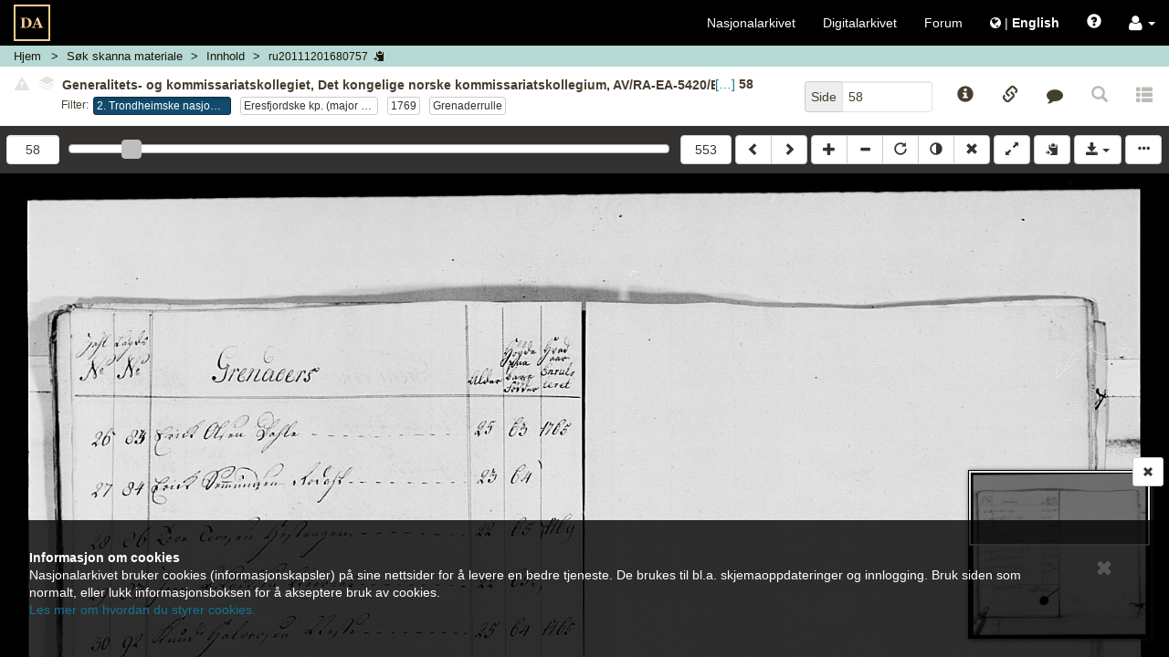

--- FILE ---
content_type: text/css
request_url: https://media.digitalarkivet.no/assets/build/stylesheet-3478b4d73f.css
body_size: 14408
content:
@charset "UTF-8";.alertify .ajs-dimmer{position:fixed;z-index:1981;top:0;right:0;bottom:0;left:0;padding:0;margin:0;background-color:#252525;opacity:.5}.alertify .ajs-modal{position:fixed;top:0;right:0;left:0;bottom:0;padding:0;overflow-y:auto;z-index:1981}.alertify .ajs-dialog{position:relative;margin:5% auto;min-height:110px;max-width:500px;padding:24px 24px 0 24px;outline:0;background-color:#fff}.alertify .ajs-dialog.ajs-capture:before{content:'';position:absolute;top:0;right:0;bottom:0;left:0;display:block;z-index:1}.alertify .ajs-reset{position:absolute!important;display:inline!important;width:0!important;height:0!important;opacity:0!important}.alertify .ajs-commands{position:absolute;right:4px;margin:-14px 24px 0 0;z-index:2}.alertify .ajs-commands button{display:none;width:10px;height:10px;margin-left:10px;padding:10px;border:0;background-color:transparent;background-repeat:no-repeat;background-position:center;cursor:pointer}.alertify .ajs-commands button.ajs-close{background-image:url([data-uri])}.alertify .ajs-commands button.ajs-maximize{background-image:url([data-uri])}.alertify .ajs-header{margin:-24px;margin-bottom:0;padding:16px 24px;background-color:#fff}.alertify .ajs-body{min-height:56px}.alertify .ajs-body .ajs-content{padding:16px 24px 16px 16px}.alertify .ajs-footer{padding:4px;margin-left:-24px;margin-right:-24px;min-height:43px;background-color:#fff}.alertify .ajs-footer .ajs-buttons.ajs-primary{text-align:right}.alertify .ajs-footer .ajs-buttons.ajs-primary .ajs-button{margin:4px}.alertify .ajs-footer .ajs-buttons.ajs-auxiliary{float:left;clear:none;text-align:left}.alertify .ajs-footer .ajs-buttons.ajs-auxiliary .ajs-button{margin:4px}.alertify .ajs-footer .ajs-buttons .ajs-button{min-width:88px;min-height:35px}.alertify .ajs-handle{position:absolute;display:none;width:10px;height:10px;right:0;bottom:0;z-index:1;background-image:url([data-uri]);-webkit-transform:scaleX(1);transform:scaleX(1);cursor:se-resize}.alertify.ajs-no-overflow .ajs-body .ajs-content{overflow:hidden!important}.alertify.ajs-no-padding.ajs-maximized .ajs-body .ajs-content{left:0;right:0;padding:0}.alertify.ajs-no-padding:not(.ajs-maximized) .ajs-body{margin-left:-24px;margin-right:-24px}.alertify.ajs-no-padding:not(.ajs-maximized) .ajs-body .ajs-content{padding:0}.alertify.ajs-no-padding.ajs-resizable .ajs-body .ajs-content{left:0;right:0}.alertify.ajs-maximizable .ajs-commands button.ajs-maximize,.alertify.ajs-maximizable .ajs-commands button.ajs-restore{display:inline-block}.alertify.ajs-closable .ajs-commands button.ajs-close{display:inline-block}.alertify.ajs-maximized .ajs-dialog{width:100%!important;height:100%!important;max-width:none!important;margin:0 auto!important;top:0!important;left:0!important}.alertify.ajs-maximized.ajs-modeless .ajs-modal{position:fixed!important;min-height:100%!important;max-height:none!important;margin:0!important}.alertify.ajs-maximized .ajs-commands button.ajs-maximize{background-image:url([data-uri])}.alertify.ajs-maximized .ajs-dialog,.alertify.ajs-resizable .ajs-dialog{padding:0}.alertify.ajs-maximized .ajs-commands,.alertify.ajs-resizable .ajs-commands{margin:14px 24px 0 0}.alertify.ajs-maximized .ajs-header,.alertify.ajs-resizable .ajs-header{position:absolute;top:0;left:0;right:0;margin:0;padding:16px 24px}.alertify.ajs-maximized .ajs-body,.alertify.ajs-resizable .ajs-body{min-height:224px;display:inline-block}.alertify.ajs-maximized .ajs-body .ajs-content,.alertify.ajs-resizable .ajs-body .ajs-content{position:absolute;top:50px;right:24px;bottom:50px;left:24px;overflow:auto}.alertify.ajs-maximized .ajs-footer,.alertify.ajs-resizable .ajs-footer{position:absolute;left:0;right:0;bottom:0;margin:0}.alertify.ajs-resizable:not(.ajs-maximized) .ajs-dialog{min-width:548px}.alertify.ajs-resizable:not(.ajs-maximized) .ajs-handle{display:block}.alertify.ajs-movable:not(.ajs-maximized) .ajs-header{cursor:move}.alertify.ajs-modeless .ajs-dimmer,.alertify.ajs-modeless .ajs-reset{display:none}.alertify.ajs-modeless .ajs-modal{overflow:visible;max-width:none;max-height:0}.alertify.ajs-modeless.ajs-pinnable .ajs-commands button.ajs-pin{display:inline-block;background-image:url([data-uri])}.alertify.ajs-modeless.ajs-unpinned .ajs-modal{position:absolute}.alertify.ajs-modeless.ajs-unpinned .ajs-commands button.ajs-pin{background-image:url([data-uri])}.alertify.ajs-modeless:not(.ajs-unpinned) .ajs-body{max-height:500px;overflow:auto}.alertify.ajs-basic .ajs-header{opacity:0}.alertify.ajs-basic .ajs-footer{visibility:hidden}.alertify.ajs-frameless .ajs-header{position:absolute;top:0;left:0;right:0;min-height:60px;margin:0;padding:0;opacity:0;z-index:1}.alertify.ajs-frameless .ajs-footer{display:none}.alertify.ajs-frameless .ajs-body .ajs-content{position:absolute;top:0;right:0;bottom:0;left:0}.alertify.ajs-frameless:not(.ajs-resizable) .ajs-dialog{padding-top:0}.alertify.ajs-frameless:not(.ajs-resizable) .ajs-dialog .ajs-commands{margin-top:0}.ajs-no-overflow{overflow:hidden!important;outline:0}.ajs-no-overflow.ajs-fixed{position:fixed;top:0;right:0;bottom:0;left:0;overflow-y:scroll!important}.ajs-no-selection,.ajs-no-selection *{-webkit-user-select:none;-moz-user-select:none;-ms-user-select:none;user-select:none}@media screen and (max-width:568px){.alertify .ajs-dialog{min-width:150px}.alertify:not(.ajs-maximized) .ajs-modal{padding:0 5%}.alertify:not(.ajs-maximized).ajs-resizable .ajs-dialog{min-width:initial;min-width:auto}}@-moz-document url-prefix(){.alertify button:focus{outline:1px dotted #3593d2}}.alertify .ajs-dimmer,.alertify .ajs-modal{-webkit-transform:translate3d(0,0,0);transform:translate3d(0,0,0);-webkit-transition-property:opacity,visibility;transition-property:opacity,visibility;-webkit-transition-timing-function:linear;transition-timing-function:linear;-webkit-transition-duration:250ms;transition-duration:250ms}.alertify.ajs-hidden .ajs-dimmer,.alertify.ajs-hidden .ajs-modal{visibility:hidden;opacity:0}.alertify.ajs-in:not(.ajs-hidden) .ajs-dialog{-webkit-animation-duration:.5s;animation-duration:.5s}.alertify.ajs-out.ajs-hidden .ajs-dialog{-webkit-animation-duration:250ms;animation-duration:250ms}.alertify .ajs-dialog.ajs-shake{-webkit-animation-name:ajs-shake;animation-name:ajs-shake;-webkit-animation-duration:.1s;animation-duration:.1s;-webkit-animation-fill-mode:both;animation-fill-mode:both}@-webkit-keyframes ajs-shake{0%,100%{-webkit-transform:translate3d(0,0,0);transform:translate3d(0,0,0)}10%,30%,50%,70%,90%{-webkit-transform:translate3d(-10px,0,0);transform:translate3d(-10px,0,0)}20%,40%,60%,80%{-webkit-transform:translate3d(10px,0,0);transform:translate3d(10px,0,0)}}@keyframes ajs-shake{0%,100%{-webkit-transform:translate3d(0,0,0);transform:translate3d(0,0,0)}10%,30%,50%,70%,90%{-webkit-transform:translate3d(-10px,0,0);transform:translate3d(-10px,0,0)}20%,40%,60%,80%{-webkit-transform:translate3d(10px,0,0);transform:translate3d(10px,0,0)}}.alertify.ajs-slide.ajs-in:not(.ajs-hidden) .ajs-dialog{-webkit-animation-name:ajs-slideIn;animation-name:ajs-slideIn;-webkit-animation-timing-function:cubic-bezier(.175,.885,.32,1.275);animation-timing-function:cubic-bezier(.175,.885,.32,1.275)}.alertify.ajs-slide.ajs-out.ajs-hidden .ajs-dialog{-webkit-animation-name:ajs-slideOut;animation-name:ajs-slideOut;-webkit-animation-timing-function:cubic-bezier(.6,-.28,.735,.045);animation-timing-function:cubic-bezier(.6,-.28,.735,.045)}.alertify.ajs-zoom.ajs-in:not(.ajs-hidden) .ajs-dialog{-webkit-animation-name:ajs-zoomIn;animation-name:ajs-zoomIn}.alertify.ajs-zoom.ajs-out.ajs-hidden .ajs-dialog{-webkit-animation-name:ajs-zoomOut;animation-name:ajs-zoomOut}.alertify.ajs-fade.ajs-in:not(.ajs-hidden) .ajs-dialog{-webkit-animation-name:ajs-fadeIn;animation-name:ajs-fadeIn}.alertify.ajs-fade.ajs-out.ajs-hidden .ajs-dialog{-webkit-animation-name:ajs-fadeOut;animation-name:ajs-fadeOut}.alertify.ajs-pulse.ajs-in:not(.ajs-hidden) .ajs-dialog{-webkit-animation-name:ajs-pulseIn;animation-name:ajs-pulseIn}.alertify.ajs-pulse.ajs-out.ajs-hidden .ajs-dialog{-webkit-animation-name:ajs-pulseOut;animation-name:ajs-pulseOut}.alertify.ajs-flipx.ajs-in:not(.ajs-hidden) .ajs-dialog{-webkit-animation-name:ajs-flipInX;animation-name:ajs-flipInX}.alertify.ajs-flipx.ajs-out.ajs-hidden .ajs-dialog{-webkit-animation-name:ajs-flipOutX;animation-name:ajs-flipOutX}.alertify.ajs-flipy.ajs-in:not(.ajs-hidden) .ajs-dialog{-webkit-animation-name:ajs-flipInY;animation-name:ajs-flipInY}.alertify.ajs-flipy.ajs-out.ajs-hidden .ajs-dialog{-webkit-animation-name:ajs-flipOutY;animation-name:ajs-flipOutY}@-webkit-keyframes ajs-pulseIn{0%,100%,20%,40%,60%,80%{-webkit-transition-timing-function:cubic-bezier(.215,.61,.355,1);transition-timing-function:cubic-bezier(.215,.61,.355,1)}0%{opacity:0;-webkit-transform:scale3d(.3,.3,.3);transform:scale3d(.3,.3,.3)}20%{-webkit-transform:scale3d(1.1,1.1,1.1);transform:scale3d(1.1,1.1,1.1)}40%{-webkit-transform:scale3d(.9,.9,.9);transform:scale3d(.9,.9,.9)}60%{opacity:1;-webkit-transform:scale3d(1.03,1.03,1.03);transform:scale3d(1.03,1.03,1.03)}80%{-webkit-transform:scale3d(.97,.97,.97);transform:scale3d(.97,.97,.97)}100%{opacity:1;-webkit-transform:scale3d(1,1,1);transform:scale3d(1,1,1)}}@keyframes ajs-pulseIn{0%,100%,20%,40%,60%,80%{-webkit-transition-timing-function:cubic-bezier(.215,.61,.355,1);transition-timing-function:cubic-bezier(.215,.61,.355,1)}0%{opacity:0;-webkit-transform:scale3d(.3,.3,.3);transform:scale3d(.3,.3,.3)}20%{-webkit-transform:scale3d(1.1,1.1,1.1);transform:scale3d(1.1,1.1,1.1)}40%{-webkit-transform:scale3d(.9,.9,.9);transform:scale3d(.9,.9,.9)}60%{opacity:1;-webkit-transform:scale3d(1.03,1.03,1.03);transform:scale3d(1.03,1.03,1.03)}80%{-webkit-transform:scale3d(.97,.97,.97);transform:scale3d(.97,.97,.97)}100%{opacity:1;-webkit-transform:scale3d(1,1,1);transform:scale3d(1,1,1)}}@-webkit-keyframes ajs-pulseOut{20%{-webkit-transform:scale3d(.9,.9,.9);transform:scale3d(.9,.9,.9)}50%,55%{opacity:1;-webkit-transform:scale3d(1.1,1.1,1.1);transform:scale3d(1.1,1.1,1.1)}100%{opacity:0;-webkit-transform:scale3d(.3,.3,.3);transform:scale3d(.3,.3,.3)}}@keyframes ajs-pulseOut{20%{-webkit-transform:scale3d(.9,.9,.9);transform:scale3d(.9,.9,.9)}50%,55%{opacity:1;-webkit-transform:scale3d(1.1,1.1,1.1);transform:scale3d(1.1,1.1,1.1)}100%{opacity:0;-webkit-transform:scale3d(.3,.3,.3);transform:scale3d(.3,.3,.3)}}@-webkit-keyframes ajs-zoomIn{0%{opacity:0;-webkit-transform:scale3d(.25,.25,.25);transform:scale3d(.25,.25,.25)}100%{opacity:1;-webkit-transform:scale3d(1,1,1);transform:scale3d(1,1,1)}}@keyframes ajs-zoomIn{0%{opacity:0;-webkit-transform:scale3d(.25,.25,.25);transform:scale3d(.25,.25,.25)}100%{opacity:1;-webkit-transform:scale3d(1,1,1);transform:scale3d(1,1,1)}}@-webkit-keyframes ajs-zoomOut{0%{opacity:1;-webkit-transform:scale3d(1,1,1);transform:scale3d(1,1,1)}100%{opacity:0;-webkit-transform:scale3d(.25,.25,.25);transform:scale3d(.25,.25,.25)}}@keyframes ajs-zoomOut{0%{opacity:1;-webkit-transform:scale3d(1,1,1);transform:scale3d(1,1,1)}100%{opacity:0;-webkit-transform:scale3d(.25,.25,.25);transform:scale3d(.25,.25,.25)}}@-webkit-keyframes ajs-fadeIn{0%{opacity:0}100%{opacity:1}}@keyframes ajs-fadeIn{0%{opacity:0}100%{opacity:1}}@-webkit-keyframes ajs-fadeOut{0%{opacity:1}100%{opacity:0}}@keyframes ajs-fadeOut{0%{opacity:1}100%{opacity:0}}@-webkit-keyframes ajs-flipInX{0%{-webkit-transform:perspective(400px) rotate3d(1,0,0,90deg);transform:perspective(400px) rotate3d(1,0,0,90deg);-webkit-transition-timing-function:ease-in;transition-timing-function:ease-in;opacity:0}40%{-webkit-transform:perspective(400px) rotate3d(1,0,0,-20deg);transform:perspective(400px) rotate3d(1,0,0,-20deg);-webkit-transition-timing-function:ease-in;transition-timing-function:ease-in}60%{-webkit-transform:perspective(400px) rotate3d(1,0,0,10deg);transform:perspective(400px) rotate3d(1,0,0,10deg);opacity:1}80%{-webkit-transform:perspective(400px) rotate3d(1,0,0,-5deg);transform:perspective(400px) rotate3d(1,0,0,-5deg)}100%{-webkit-transform:perspective(400px);transform:perspective(400px)}}@keyframes ajs-flipInX{0%{-webkit-transform:perspective(400px) rotate3d(1,0,0,90deg);transform:perspective(400px) rotate3d(1,0,0,90deg);-webkit-transition-timing-function:ease-in;transition-timing-function:ease-in;opacity:0}40%{-webkit-transform:perspective(400px) rotate3d(1,0,0,-20deg);transform:perspective(400px) rotate3d(1,0,0,-20deg);-webkit-transition-timing-function:ease-in;transition-timing-function:ease-in}60%{-webkit-transform:perspective(400px) rotate3d(1,0,0,10deg);transform:perspective(400px) rotate3d(1,0,0,10deg);opacity:1}80%{-webkit-transform:perspective(400px) rotate3d(1,0,0,-5deg);transform:perspective(400px) rotate3d(1,0,0,-5deg)}100%{-webkit-transform:perspective(400px);transform:perspective(400px)}}@-webkit-keyframes ajs-flipOutX{0%{-webkit-transform:perspective(400px);transform:perspective(400px)}30%{-webkit-transform:perspective(400px) rotate3d(1,0,0,-20deg);transform:perspective(400px) rotate3d(1,0,0,-20deg);opacity:1}100%{-webkit-transform:perspective(400px) rotate3d(1,0,0,90deg);transform:perspective(400px) rotate3d(1,0,0,90deg);opacity:0}}@keyframes ajs-flipOutX{0%{-webkit-transform:perspective(400px);transform:perspective(400px)}30%{-webkit-transform:perspective(400px) rotate3d(1,0,0,-20deg);transform:perspective(400px) rotate3d(1,0,0,-20deg);opacity:1}100%{-webkit-transform:perspective(400px) rotate3d(1,0,0,90deg);transform:perspective(400px) rotate3d(1,0,0,90deg);opacity:0}}@-webkit-keyframes ajs-flipInY{0%{-webkit-transform:perspective(400px) rotate3d(0,1,0,90deg);transform:perspective(400px) rotate3d(0,1,0,90deg);-webkit-transition-timing-function:ease-in;transition-timing-function:ease-in;opacity:0}40%{-webkit-transform:perspective(400px) rotate3d(0,1,0,-20deg);transform:perspective(400px) rotate3d(0,1,0,-20deg);-webkit-transition-timing-function:ease-in;transition-timing-function:ease-in}60%{-webkit-transform:perspective(400px) rotate3d(0,1,0,10deg);transform:perspective(400px) rotate3d(0,1,0,10deg);opacity:1}80%{-webkit-transform:perspective(400px) rotate3d(0,1,0,-5deg);transform:perspective(400px) rotate3d(0,1,0,-5deg)}100%{-webkit-transform:perspective(400px);transform:perspective(400px)}}@keyframes ajs-flipInY{0%{-webkit-transform:perspective(400px) rotate3d(0,1,0,90deg);transform:perspective(400px) rotate3d(0,1,0,90deg);-webkit-transition-timing-function:ease-in;transition-timing-function:ease-in;opacity:0}40%{-webkit-transform:perspective(400px) rotate3d(0,1,0,-20deg);transform:perspective(400px) rotate3d(0,1,0,-20deg);-webkit-transition-timing-function:ease-in;transition-timing-function:ease-in}60%{-webkit-transform:perspective(400px) rotate3d(0,1,0,10deg);transform:perspective(400px) rotate3d(0,1,0,10deg);opacity:1}80%{-webkit-transform:perspective(400px) rotate3d(0,1,0,-5deg);transform:perspective(400px) rotate3d(0,1,0,-5deg)}100%{-webkit-transform:perspective(400px);transform:perspective(400px)}}@-webkit-keyframes ajs-flipOutY{0%{-webkit-transform:perspective(400px);transform:perspective(400px)}30%{-webkit-transform:perspective(400px) rotate3d(0,1,0,-15deg);transform:perspective(400px) rotate3d(0,1,0,-15deg);opacity:1}100%{-webkit-transform:perspective(400px) rotate3d(0,1,0,90deg);transform:perspective(400px) rotate3d(0,1,0,90deg);opacity:0}}@keyframes ajs-flipOutY{0%{-webkit-transform:perspective(400px);transform:perspective(400px)}30%{-webkit-transform:perspective(400px) rotate3d(0,1,0,-15deg);transform:perspective(400px) rotate3d(0,1,0,-15deg);opacity:1}100%{-webkit-transform:perspective(400px) rotate3d(0,1,0,90deg);transform:perspective(400px) rotate3d(0,1,0,90deg);opacity:0}}@-webkit-keyframes ajs-slideIn{0%{margin-top:-100%}100%{margin-top:5%}}@keyframes ajs-slideIn{0%{margin-top:-100%}100%{margin-top:5%}}@-webkit-keyframes ajs-slideOut{0%{margin-top:5%}100%{margin-top:-100%}}@keyframes ajs-slideOut{0%{margin-top:5%}100%{margin-top:-100%}}.alertify-notifier{position:fixed;width:0;overflow:visible;z-index:1982;-webkit-transform:translate3d(0,0,0);transform:translate3d(0,0,0)}.alertify-notifier .ajs-message{position:relative;width:260px;max-height:0;padding:0;opacity:0;margin:0;-webkit-transform:translate3d(0,0,0);transform:translate3d(0,0,0);-webkit-transition-duration:250ms;transition-duration:250ms;-webkit-transition-timing-function:linear;transition-timing-function:linear}.alertify-notifier .ajs-message.ajs-visible{-webkit-transition-duration:.5s;transition-duration:.5s;-webkit-transition-timing-function:cubic-bezier(.175,.885,.32,1.275);transition-timing-function:cubic-bezier(.175,.885,.32,1.275);opacity:1;max-height:100%;padding:15px;margin-top:10px}.alertify-notifier .ajs-message.ajs-success{background:rgba(91,189,114,.95)}.alertify-notifier .ajs-message.ajs-error{background:rgba(217,92,92,.95)}.alertify-notifier .ajs-message.ajs-warning{background:rgba(252,248,215,.95)}.alertify-notifier .ajs-message .ajs-close{position:absolute;top:0;right:0;width:16px;height:16px;cursor:pointer;background-image:url([data-uri]);background-repeat:no-repeat;background-position:center center;background-color:rgba(0,0,0,.5);border-top-right-radius:2px}.alertify-notifier.ajs-top{top:10px}.alertify-notifier.ajs-bottom{bottom:10px}.alertify-notifier.ajs-right{right:10px}.alertify-notifier.ajs-right .ajs-message{right:-320px}.alertify-notifier.ajs-right .ajs-message.ajs-visible{right:290px}.alertify-notifier.ajs-left{left:10px}.alertify-notifier.ajs-left .ajs-message{left:-300px}.alertify-notifier.ajs-left .ajs-message.ajs-visible{left:0}.alertify-notifier.ajs-center{left:50%}.alertify-notifier.ajs-center .ajs-message{-webkit-transform:translateX(-50%);transform:translateX(-50%)}.alertify-notifier.ajs-center .ajs-message.ajs-visible{left:50%;-webkit-transition-timing-function:cubic-bezier(.57,.43,.1,.65);transition-timing-function:cubic-bezier(.57,.43,.1,.65)}.alertify-notifier.ajs-center.ajs-top .ajs-message{top:-300px}.alertify-notifier.ajs-center.ajs-top .ajs-message.ajs-visible{top:0}.alertify-notifier.ajs-center.ajs-bottom .ajs-message{bottom:-300px}.alertify-notifier.ajs-center.ajs-bottom .ajs-message.ajs-visible{bottom:0}.ajs-no-transition.alertify .ajs-dialog,.ajs-no-transition.alertify .ajs-dimmer,.ajs-no-transition.alertify .ajs-modal{-webkit-transition:none!important;transition:none!important;-webkit-animation:none!important;animation:none!important}.ajs-no-transition.alertify-notifier .ajs-message{-webkit-transition:none!important;transition:none!important;-webkit-animation:none!important;animation:none!important}@media (prefers-reduced-motion:reduce){.alertify .ajs-dialog,.alertify .ajs-dimmer,.alertify .ajs-modal{-webkit-transition:none!important;transition:none!important;-webkit-animation:none!important;animation:none!important}.alertify-notifier .ajs-message{-webkit-transition:none!important;transition:none!important;-webkit-animation:none!important;animation:none!important}}.alertify .ajs-dimmer{background-color:#000;opacity:.5}.alertify .ajs-dialog{max-width:600px;min-height:122px;background-color:#fff;border:1px solid rgba(0,0,0,.2);-webkit-box-shadow:0 5px 15px rgba(0,0,0,.5);box-shadow:0 5px 15px rgba(0,0,0,.5);border-radius:6px}.alertify .ajs-header{color:#333;border-bottom:1px solid #e5e5e5;border-radius:6px 6px 0 0;font-family:"Helvetica Neue",Helvetica,Arial,sans-serif;font-size:18px}.alertify .ajs-body{font-family:Roboto,sans-serif;color:#000}.alertify.ajs-maximized:not(.ajs-resizable) .ajs-content,.alertify.ajs-resizable .ajs-content{top:58px;bottom:68px}.alertify .ajs-footer{background-color:#fff;padding:15px;border-top:1px solid #e5e5e5;border-radius:0 0 6px 6px}.alertify-notifier .ajs-message{background:rgba(255,255,255,.95);color:#000;text-align:center;border:solid 1px #ddd;border-radius:2px}.alertify-notifier .ajs-message.ajs-success{color:#fff;background:rgba(91,189,114,.95);text-shadow:-1px -1px 0 rgba(0,0,0,.5)}.alertify-notifier .ajs-message.ajs-error{color:#fff;background:rgba(217,92,92,.95);text-shadow:-1px -1px 0 rgba(0,0,0,.5)}.alertify-notifier .ajs-message.ajs-warning{background:rgba(252,248,215,.95);border-color:#999}.no-scrolling{overflow:hidden}.overlay{position:absolute;top:0;left:0;background:rgba(0,0,0,.8);width:100%}.sr-only{position:absolute;width:1px;height:1px;padding:0;margin:-1px;overflow:hidden;clip:rect(0,0,0,0);border:0}.sr-only-focusable:active,.sr-only-focusable:focus{position:static;width:auto;height:auto;margin:0;overflow:visible;clip:auto}body{color:#1d1705;background-color:#fff}address{margin-bottom:0}.navbar{min-height:49px;border:none}.navbar .dropdown-menu>li>a,.navbar .navbar-nav>li>a{color:#fff}.navbar .dropdown-menu>li>a:hover,.navbar .navbar-nav>li>a:hover{color:#bfbebd}.navbar .dropdown-menu>li>a.batch-action-link,.navbar .navbar-nav>li>a.batch-action-link{color:#1d1705}.navbar-default .navbar-nav>li>a:focus,.navbar-default .navbar-nav>li>a:hover{color:#253445;background-color:transparent;text-decoration:underline}.navbar-default .navbar-nav>.open>a,.navbar-default .navbar-nav>.open>a:focus,.navbar-default .navbar-nav>.open>a:hover{background-color:#eeedeb;color:#463e2f}.navbar-brand>img{display:inline;height:45px}.panel-title>a:focus,.panel-title>a:hover{color:#fff}.panel-footer{padding:10px 15px;background-color:#eeedeb;border-top:1px solid #e3e2e0}.panel-default{border-color:#e3e2e0}.panel-default .panel-heading{color:#1d1705;background-color:#b6d9d6}.panel-highlighted{border:2px solid #eee}.panel-highlighted .panel-heading{background-color:#b6d9d6;color:#1d1705;margin:-2px -2px 0 -2px;display:flex;justify-content:center}.panel-special{box-shadow:none;margin:0 -15px}.panel-special .panel-heading{border:none;background-color:#fff}.panel-special .panel-title{font-weight:700;font-size:1.8em;color:#000}.panel-info{border-color:#bfbebd}.panel-info .panel-heading{background-color:#bfbebd;border-color:#bfbebd;color:#000}.panel-info.related-info .glyphicon{font-size:12px}.panel-danger{border-color:#9e0303}.panel-danger .panel-heading{color:#fff;background-color:#9e0303;border-color:#9e0303}.panel-pagination>span.active,.panel-pagination>span.active.btn.btn-default,.panel-pagination>span.active:focus,.panel-pagination>span.active:hover{border-color:#124d6e;background-color:#124d6e;color:#000;cursor:default}.panel-pagination>span.active.btn.btn-default{color:#fff}.panel-pagination>a{color:#000}.panel-pagination>a.disabled{opacity:.35}.panel-pagination>a:focus,.panel-pagination>a:hover{color:#000;background-color:#eeedeb}.btn-default.active,.btn-default:active,.btn-default:focus,.btn-default:hover,.open .dropdown-toggle.btn-default{color:#1d1705;background-color:#eeedeb}.btn-primary,.btn-primary.active,.open .dropdown-toggle.btn-primary{border-color:rgb(10.828125,46.3203125,66.171875);background-color:#124d6e}.btn-primary:active,.btn-primary:focus,.btn-primary:hover,.open .dropdown-toggle.btn-primary{background-color:rgb(10.828125,46.3203125,66.171875);border-color:rgb(10.828125,46.3203125,66.171875)}.btn-info,.btn-info.active,.btn-info:active,.btn-info:focus,.btn-info:hover{background-color:#f8f1dd;border-color:#cdc4b2;color:#684d16}.btn.disabled,.btn[disabled]{opacity:.35}.btn-toolbar{display:inline-block}.dark-theme a.btn,a.btn{text-overflow:ellipsis;overflow:hidden}.index-container a.btn{text-transform:lowercase}.dark-theme a.btn:first-letter,a.btn:first-letter{text-transform:uppercase}.btn-link{color:#463e2f}.btn-link.danger{color:#9e0303}.btn-link.danger:focus,.btn-link.danger:hover{color:rgb(127.9701863354,2.4298136646,2.4298136646)}.btn-link:hover{color:#1d1705}.btn-link:focus{color:#1d1705}.btn-link.align-left{padding-left:0}a.btn-link{color:#177391}a.btn-link:hover{color:rgb(18.8107142857,94.0535714286,118.5892857143)}.alert-info{background-color:#f8f1dd;border-color:#cdc4b2;color:#684d16}.alert-info a{color:#177391}.alert-info a:focus,.alert-info a:hover{color:#1d1705}.bg-danger{background-color:#fff}a{color:#177391;text-decoration:none}a:focus,a:hover{color:#11576f;text-decoration:underline}.form-control{border:1px solid #e3e2e0}.popover-title{background-color:#eeedeb;border-bottom:1px solid #e3e2e0}.table-bordered>tbody>tr>td,.table-bordered>tbody>tr>th,.table-bordered>tfoot>tr>td,.table-bordered>tfoot>tr>th,.table-bordered>thead>tr>td,.table-bordered>thead>tr>th{border:1px solid #e3e2e0}footer a{color:#eeedeb}.tooltip.in{opacity:1}.label-primary{color:#000;background-color:#eeedeb}.alert-booklet-info,.alert-booklet-warning{background-color:#eee;border-color:#cdcdcd}.alert-booklet-success{background-color:#f9f9f9;border-color:#cdcdcd}.alert-booklet-success .send_email{margin-left:10px}.modal-backdrop{z-index:9000!important}.modal{z-index:9001!important;overflow-y:scroll}.alertify-notifier{z-index:9002!important}.alert-booklet-success .alert-link{olor:#684d16}.progress-bar-booklet-success{background-color:#684d16}.progress-bar-booklet-warning{background-color:#c8a153}.progress-bar-booklet-info{background-color:#177391}.alert-info hr{border-top-color:#cdc4b2}.page404 li{margin-left:20px;list-style-type:disc}.page404 ul ul li{list-style-type:circle}.page404 ul ul ul li{list-style-type:square}.share-image-email .form-control-feedback.valid{color:green;font-size:16px;display:none;top:25px}.navigation-dropdown .input-group-addon{width:60px;text-align:left}@media (max-width:767px){.navbar-collapse.in{max-height:200px;margin-bottom:50px}}.alertify .ajs-dimmer,.alertify .ajs-modal{z-index:9999!important}.select2-container--bootstrap .select2-results__group{font-size:14px;font-weight:700;color:#000;min-height:1em}.select2-container--bootstrap .select2-results__option li[aria-hidden=true],.select2-container--bootstrap .select2-results__options li[aria-disabled=true]{display:none!important}.select2-container--bootstrap .select2-results__options .select2-results__options--nested li{padding-left:20px}.select2-container--bootstrap .select2-results__option--highlighted[aria-selected]{background-color:#124d6e}@media (max-width:767px){.panel-special{margin:0}}html{position:relative;min-height:100%}body{padding-top:80px;min-width:320px;min-height:100vh;display:flex;flex-direction:column}body.index{background:linear-gradient(#fff,rgba(255,255,255,.6)),url(../img/media-front.jpg) no-repeat;background-position:center;background-size:cover}.container>.cancel-padding{margin-right:-15px;margin-left:-15px}.index-tag-cloud span a{color:rgba(25,100,157,.6)}.index-tag-cloud span a:hover{text-decoration:none;color:#19649d}.font-weight-normal{font-weight:400}.no-padding{padding:0}.no-horizontal-padding{padding-left:0;padding-right:0}.panel-heading a{color:#fff}.align-center,.centered{text-align:center}.align-left{text-align:left}.align-right{text-align:right}.ellipsed{overflow:hidden;text-overflow:ellipsis;white-space:nowrap}.unellipsed,html.no-js .ellipsed.table td,table .button-cell .btn-link{white-space:normal!important}a.disabled{cursor:not-allowed;color:#463e2f!important;opacity:.6}a.disabled:hover{text-decoration:none}.focusedInput{border-color:#ccc;border-color:rgba(82,168,236,.8);outline:0;outline:thin dotted\9;box-shadow:0 0 8px rgba(82,168,236,.6)}.copy-links{width:100%}.key{display:inline-block;min-width:20px;padding:5px 6px;font-family:Monaco,"Liberation Mono",Courier,monospace;font-size:11px;line-height:1;color:#eee;text-align:center;text-shadow:0 1px 0 rgba(0,0,0,.5);background-color:#333;border-radius:3px;box-shadow:inset 0 -2px 0 #111}.key.light{min-width:0;padding:5px 0;color:#333;background-color:transparent;box-shadow:none}span.plain{font-weight:400;border-bottom:1px dotted #666}.btn-default.no-border{border-color:transparent}.application-title{color:#7e6c4c;font-family:"Helvetica Neue",Helvetica,Arial,sans-serif;font-size:26px;font-weight:700;padding:0 0 20px 0}a.no-underline:focus,a.no-underline:hover{text-decoration:none}a.no-underline:focus span.underline,a.no-underline:hover span.underline{text-decoration:underline}.no-inner-horizontal-padding>div:not(:last-child){padding-right:0}.no-inner-horizontal-padding>div:last-child{padding-left:0}.no-outer-horizontal-padding>div:first-child{padding-left:0}.no-outer-horizontal-padding>div:last-child{padding-right:0}.dropdown:hover .dropdown-menu{display:block}.dropdown-menu{width:200px!important}.dropdown-menu-form{padding:5px 10px 0}.popover .close .close-ieWarning{position:relative;top:6px;right:8px}.preview-popover{width:232px;min-height:220px;z-index:1401}.no-js .js-only{display:none!important}.loading-overlay{margin-top:25%}div.loading-spinner{background:no-repeat url(../img/spinner-for-white-bg.gif);background-size:50px;height:50px;width:50px}input:focus:invalid,textarea:focus:invalid{border-color:#a94442;box-shadow:inset 0 1px 1px rgba(0,0,0,.075),0 0 6px #ce8483}.form-control,.input-group-addon{color:#463e2f}.modal-xl{width:90%;margin-top:75px}.booklet{padding-bottom:20px}.pdf-modal-open{overflow:hidden}.pdf-modal-open .modal{overflow-x:hidden;overflow-y:auto}.main-container{margin-top:17px;flex:1 0 auto;width:100%}.main-container .index-container{padding-right:4px;padding-left:4px}.panel{margin-bottom:12px}footer{background-color:#2d2d2d;color:#fff;width:100%;height:auto;text-align:center;font-size:16px}footer a,footer a:hover{color:inherit;text-decoration:underline}footer .social-links{padding-top:32px;padding-bottom:32px;background-color:#daefef;border-top:2px solid #ddd}footer .social-links ul{list-style:none;margin:0;padding:0;display:inline}footer .social-links ul li{display:inline}footer .social-links ul li a{text-decoration:none}footer .social-links ul li:not(:last-child){padding-right:16px}footer .social-links ul a{text-transform:uppercase;color:#646464;text-decoration:none}footer .social-links ul a .fa{color:#99c1c0;margin-right:4px}footer .ssp-light{font-weight:200}footer .info{padding:16px 0;color:#efefef}footer .info hr{border-color:#646464}footer .contact{color:#fff!important}footer .contact address,footer .contact span{padding-right:10px;white-space:pre-wrap;display:block;text-align:left}footer .contact address:first-child,footer .contact span:first-child{font-size:1.3em}footer .contact address a:focus,footer .contact address a:hover,footer .contact span a:focus,footer .contact span a:hover{color:#fff}footer a.btn-link{color:#fff;margin-top:15px;margin-bottom:15px}footer a.btn-link:focus,footer a.btn-link:hover{color:#bfbebd}footer a.btn-link:first-child{margin-right:5%}footer a.btn-link:last-child{margin-left:5%}.image_container img{width:100%}.popover-content .control-label{color:#463e2f;font-weight:400}.popover-content .share-label{color:#463e2f;font-size:14px;font-weight:700;margin:9px 0;text-decoration:none}.popover-content h1,.popover-content h2,.popover-content h3,.popover-content h4,.popover-content h5,.popover-content h6,.source-info h1,.source-info h2,.source-info h3,.source-info h4,.source-info h5,.source-info h6,.source-notice-data h1,.source-notice-data h2,.source-notice-data h3,.source-notice-data h4,.source-notice-data h5,.source-notice-data h6{color:#463e2f;font-size:14px;font-weight:700;line-height:1.1;margin-top:10px;margin-bottom:10px;text-overflow:ellipsis;overflow:hidden}.popover-content label,.source-info label,.source-notice-data label{display:block;margin-top:12px}.popover-content .source_actor_logo,.source-info .source_actor_logo,.source-notice-data .source_actor_logo{width:100%}.popover-content .source_actor_logo img,.source-info .source_actor_logo img,.source-notice-data .source_actor_logo img{max-width:100%}.alert-info a.underline{text-decoration:underline}.alert-info .see-status{margin-top:5px}.searchresult h5{font-weight:700}.searchresult a:visited{color:#9e0303}.result-pagination{text-align:center}.panel-pagination{margin:5px 0}.pagination-dropdown-group{margin:0 8px}.pagination-dropdown-group>span{margin:0 2px}#pagination-dropdown-menu{max-height:20em!important;overflow-y:scroll}.panel-title{display:inline}div#ieWarning{position:fixed;z-index:1050;width:100%;padding:32px;background:rgba(0,0,0,.8);color:#fff}div#cookieWarning{position:fixed;z-index:1050;width:100%;min-height:150px;padding:32px;bottom:0;background:rgba(0,0,0,.8);color:#fff}div#cookieWarning div#ieWarning .alert-dismissable{padding:0}div#cookieWarning div#ieWarning button.close{opacity:1;color:#fff;top:-20px;right:-20px}div#cookieWarning div#ieWarning button.close:hover{color:#fff;opacity:.5}.survey-container{position:fixed;right:0;bottom:0;width:100%;padding:1rem}.survey-container .survey{color:#fff;background-color:rgba(0,0,0,.8);margin:0;margin-left:auto;width:300px;max-width:100%;padding:1rem;border-radius:1rem}.survey-container .survey .title{font-size:1.8rem;margin-bottom:.5rem}.vertical-align{display:flex;align-items:center}.is-flex .panel a.btn{display:block}.is-flex .panel a.btn:focus,.is-flex .panel a.btn:hover{text-decoration:underline}.is-flex .panel span.capitalize{text-transform:capitalize}.is-flex .panel .panel-footer{background-color:#fff;border:none;margin-bottom:10px;margin-top:10px}.quick-links{margin:0}.quick-links [class*=col]:first-child{padding-left:0}.row-separator{margin:25px 0 10px 0}.row-separator h4{color:#2d2d2d}.index-icon{display:block;text-align:center;margin-bottom:20px}.index-icon a{color:#646464}.index-icon a:focus,.index-icon a:hover{color:#2d2d2d}.index-icon a .fa{display:block}form.direct-lookup-form{text-align:center}form.direct-lookup-form .input-group{width:100%;white-space:none}form.direct-lookup-form span{background-color:#fff;border-left:none;border:1px solid #646464}form.direct-lookup-form span button{float:right;background-color:#fff;border:none;color:#415d7b}form.direct-lookup-form .form-control.direct_lookup_input{border:1px solid #646464;border-right:none;box-shadow:none}.is-flex,.is-flex>div[class*=col-]{display:flex;flex:1 0 auto}.is-flex{margin-left:0}.is-flex .panel{display:flex;flex-direction:column;align-content:stretch}.is-flex .panel-body,.is-flex .panel-body span{display:flex;flex-grow:1;flex-direction:column;align-content:stretch}input[type=number]{-moz-appearance:textfield}input[type=number]::-webkit-inner-spin-button,input[type=number]::-webkit-outer-spin-button{-webkit-appearance:none;margin:0}@media (min-width:768px){body{padding-top:105px}.modal-xl{margin-top:75px}}@media (max-width:992px){.is-flex a.btn{margin-top:5px;margin-bottom:5px}}@media (min-width:767px) and (max-width:992px){.front-main-container>.container,.index-container{width:100%}nav .navbar-brand,nav .navbar-nav li a{line-height:70px;height:70px}.modal-xl{margin-top:55px}}@media (max-width:767px){.desktop-only{display:none!important}.is-flex{display:block}.is-flex a.btn{margin-top:5px;margin-bottom:5px}.modal-xl{margin-top:55px}.navbar-brand,.navbar-nav li a{line-height:40px;height:55px;padding:5px 15px 10px}.navbar-brand img{height:40px}ul.navbar-nav li a:not(.inner-dropdown){font-weight:700;height:60px;border-bottom:1px dotted #e3e2e0}.navbar-nav{margin:7.5px -15px 0}footer{max-height:250px}footer .direct-lookup-form{margin-top:10px;margin-bottom:10px}footer .contact{padding-right:4px;padding-left:4px}.is-flex .col-sm-4,.is-flex .col-sm-6{width:100%;max-width:100%}}.table .line-break *,.table th.line-break,.table.line-break *{vertical-align:top}.table-hover.table-striped tr:hover,.table-hover.table-striped tr:hover td{background-color:#e3e2e0}.table th .pull-right{position:absolute;top:11px;right:8px}.table th:first-child{border-left:none}.table th:last-child{border-right:none}.allow-table-scroll{overflow-x:auto;clear:both;overflow-y:hidden}.ellipsed.table{table-layout:fixed;width:100%}.table.ellipsed th{position:relative}.ellipsed.table td{white-space:nowrap;overflow:hidden;text-overflow:ellipsis}table .button-cell{text-align:center;vertical-align:middle!important}table .button-cell .btn-link{padding:1px 0 0}.w5{width:5%}.w8{width:8%}.w9{width:9%}.w10{width:10%}.w14{width:14%}.w15{width:15%}.w17{width:17%}.w18{width:18%}.w20{width:20%}.w23{width:23%}.w25{width:25%}.w35{width:35%}.w45{width:45%}.w50{width:50%}.w100{width:100%}.table-toggle{border:none;padding:1px 5px}@media (max-width:992px){.stackable-row,.stackable-row td{display:block}.stackable-row td{width:100%;border:none!important;text-align:left}.stackable-row td:first-child{font-weight:700}.stackable-row td.empty{display:none}}#global-navigation.navbar-inverse{background-color:#000}#global-navigation .dropdown-menu{background-color:#000}#global-navigation .navbar-default{background-color:#000;border:none;border-bottom:1px solid #bfbebd}#global-navigation .navbar-brand,#global-navigation .navbar-nav li a{line-height:80px;height:80px;padding-top:0;color:#fff}#global-navigation .navbar-nav li a.no-underline:focus,#global-navigation .navbar-nav li a.no-underline:hover{text-decoration:none}#global-navigation .navbar-nav li a.no-underline:focus span.underline,#global-navigation .navbar-nav li a.no-underline:hover span.underline{text-decoration:underline}#global-navigation.navbar .dropdown-menu{z-index:1043}#global-navigation.navbar .dropdown-menu li a{line-height:2em;height:2em}#global-navigation.navbar .dropdown-menu li a:hover{background-color:#1d1705}.fixed_pagenav{background-color:#fff;background-color:rgba(255,255,255,.95);padding:10px 15px;width:100%;overflow:visible}.navbar-default .navbar-toggle,.navbar-toggle{border-color:transparent;border-radius:0;border-style:dotted;padding:4px 14px 9px;margin:0;position:absolute;top:0;right:0;height:49px}.navbar-default .navbar-toggle .menu-button-text,.navbar-toggle .menu-button-text{text-transform:uppercase;font-size:11px;color:#fff}.navbar-default .navbar-toggle .icon-bar,.navbar-toggle .icon-bar{background-color:#fff;min-width:22px;width:100%;height:2px}.navbar-default .navbar-toggle:focus,.navbar-default .navbar-toggle:hover,.navbar-toggle:focus,.navbar-toggle:hover{background-color:#000!important;border-color:transparent}.navbar-default .navbar-toggle:focus .menu-button-text,.navbar-default .navbar-toggle:hover .menu-button-text,.navbar-toggle:focus .menu-button-text,.navbar-toggle:hover .menu-button-text{color:#fff}.navbar-default .navbar-toggle:focus .icon-bar,.navbar-default .navbar-toggle:hover .icon-bar,.navbar-toggle:focus .icon-bar,.navbar-toggle:hover .icon-bar{background-color:#fff}.navbar-default .navbar-toggle .menu-open-content,.navbar-toggle .menu-open-content{display:none}.navbar-default .navbar-toggle.menu-open .menu-open-content,.navbar-toggle.menu-open .menu-open-content{display:block}.navbar-default .navbar-toggle.menu-open .menu-closed-content,.navbar-toggle.menu-open .menu-closed-content{display:none}#openHelp{font-size:16px}body.no-scrolling #collapsible_nav{overflow-x:hidden;overflow-y:auto}@media (max-width:767px){#global-navigation .navbar-brand,#global-navigation .navbar-header{height:49px}#global-navigation .navbar-brand{line-height:40px}#global-navigation .navbar-brand img{height:40px;margin-top:5px}#global-navigation .navbar-nav li a{height:40px;line-height:40px}#openHelp{display:none}#collapsible_nav{position:fixed;width:100%;background:#000;z-index:1060;box-shadow:inset 0 -6px 6px rgba(70,62,47,.1);margin-bottom:0!important;overflow:auto;max-height:none}#collapsible_nav::-webkit-scrollbar{display:none}#collapsible_nav .navbar-nav{margin:0}#collapsible_nav .dropdown a{border-bottom:none}#collapsible_nav .dropdown a .caret{display:none}#collapsible_nav .dropdown-menu{background:0 0;border:none;box-shadow:none;display:block;padding-bottom:20px;position:relative;width:100%!important}.no-js #global-navigation .container-fluid #collapsible_nav{border-bottom:1px solid #bfbebd}.no-js #global-navigation .container-fluid:hover #collapsible_nav{display:block}}.breadcrumb{background-color:#b6d9d6;border:none;border-radius:0;display:none;font-size:13px;margin:0;padding:5px 15px;line-height:13px!important;height:23px}.breadcrumb .active{color:#1d1705}.breadcrumb .active .btn{padding:0}.breadcrumb>li+li::before{color:#1d1705;content:">"}.breadcrumb>li{min-width:32px;text-overflow:ellipsis;white-space:nowrap}.breadcrumb>li>a{color:#1d1705;padding:0}.breadcrumb>li>a:not(.disabled):focus,.breadcrumb>li>a:not(.disabled):hover{color:#1d1705;text-decoration:underline}.breadcrumb>li>a.disabled{color:#1d1705!important}.breadcrumb>li>.btn{border:none;color:#1d1705;display:inline-block;position:relative;line-height:13px;vertical-align:middle}.breadcrumb>li>.btn:focus,.breadcrumb>li>.btn:hover{background:0 0;text-decoration:underline}.breadcrumb .file-crumb>.btn{overflow:visible;margin-top:-2px}.breadcrumb .file-crumb>.btn>.glyphicon{margin-left:3px}.breadcrumb .source-title-crumb{max-width:51px}.breadcrumb .source-title-crumb .text{margin-left:20px}.no-js .breadcrumb{border:none;display:block}.no-js .breadcrumb .file-crumb button:focus,.no-js .breadcrumb .file-crumb button:hover{color:#463e2f;text-decoration:none}.no-js:not(.viewer) .breadcrumb{background-color:#000;border-bottom:1px dotted #bfbebd;position:relative;bottom:41px}html.viewer .breadcrumb{display:block}@media (max-width:767px){.viewer .breadcrumb-container{height:23px}.breadcrumb{border:none;margin:0 0 -9px;padding-left:19px!important}.breadcrumb>li a{padding-bottom:2px}.breadcrumb .file-crumb .breadcrumb-text,.breadcrumb .home-crumb{display:none}html.no-js .breadcrumb{padding-top:0}html.viewer .breadcrumb{border:none!important}html.viewer .breadcrumb>li a{padding-bottom:0}}.system-status{padding:1rem 15px;color:#fff;border:none;border-radius:0}.system-status a{font-weight:700;padding-left:1rem;color:#fff;text-decoration:underline}.system-status.status-alert-info{background-color:#7abac8}.system-status.status-alert-danger{background-color:#b4080d}.system-status.status-alert-warning{background-color:#f2dd0f;color:#000}.system-status.status-alert-warning a{color:#000}nav#global-navigation.has-status+.main-container:not(.main-container-viewer){padding-top:50px}button.navbar-toggle{position:relative!important}.system-status+.container-fluid #collapsible_nav{top:89px!important}.popover-container{display:block;position:relative}.popover-container>.popover{width:290px;max-width:none;left:-15px;z-index:1060}.popover-container>.popover.sr-only{display:block;position:absolute;width:1px;padding:0;border:0}@media (min-width:768px){.popover-container>.popover{width:400px;left:-15px}.popover-container>.popover .poover-content{overflow-y:scroll}}@media (min-width:992px){.popover-container>.popover{min-width:300px;left:-15px}}.popover-container>.btn .arrow-bottom,.popover-container>.btn .arrow-top{border-color:transparent;border-style:solid;width:0;height:0;position:absolute}.popover-container>.btn .arrow-top{display:none;z-index:1061;border-width:10px;border-top-width:0;border-bottom-color:rgba(0,0,0,.5);top:100%;margin-top:-3px}.popover-container>.btn .arrow-bottom{content:"";border-width:11px;content:" ";border-top-width:0;border-bottom-color:#fff;top:0;margin-left:-11px}#indexing-modal-container .disabled .fa,#indexing-modal-container .disabled label{color:#bfbebd!important;cursor:not-allowed}#indexing-modal-container label.disabled{color:#bfbebd!important;cursor:not-allowed}#indexing-modal-container label .bold,#indexing-modal-container label.bold{font-weight:700}#indexing-modal-container .modal .panel{margin-bottom:0}#indexing-modal-container .modal .panel .panel-title{font-size:18px}#indexing-modal-container .modal .panel .panel-footer{background-color:#fff;border:none;height:54px}#indexing-modal-container .modal .panel .panel-footer button{margin-right:5px}#indexing-modal-container .modal .modal-dialog{width:760px}#indexing-modal-container .modal .modal-footer{float:right;position:fixed;right:0;bottom:0;border:none}.indexing body{margin-bottom:150px}.indexing body .main-container{padding-left:0;padding-right:0}.indexing body input[disabled]{color:#bfbebd}#table-view-container{margin-top:60px}#indexing-table{margin:10px 0}#indexing-table button{margin:0 4px;padding:5px}#indexing-table button.column-exclamation{padding:0;color:#a94442}#indexing-table tr td{vertical-align:middle;padding:4px 8px}#indexing-table tr td:first-of-type{padding-right:0}#indexing-table tr th:first-of-type{padding:4px 8px}#indexing-table td.error{color:#fff;background-color:#a94442;font-weight:600}#indexing-table tr.excluded-record td{color:#bfbebd;font-style:italic;padding:0 8px}#indexing-table tr.record .danger{color:#a94442}#indexing-table tr.record .warning{color:#e5a745}#indexing-table td.centered{text-align:center}#indexing-table td.restrictions .fa-unlock:not(:hover){color:#bfbebd}#indexing-table th.restrictions:not(.error){color:#a94442}#indexing-table-menu{color:#bfbebd;position:fixed;width:100%;padding:inherit;padding-top:0;padding-bottom:0}#indexing-table-menu .navbar{margin-left:15px;margin-right:15px}#indexing-table-menu .tab-pane h3{color:#eeedeb;font-size:20px;font-weight:400;padding:0}#indexing-table-menu .nav-tabs{border-color:rgb(27.2123076923,26.8,26.3876923077)!important;font-size:17px}#indexing-table-menu .nav-tabs a{color:#bfbebd}#indexing-table-menu .nav-tabs a:focus,#indexing-table-menu .nav-tabs a:hover{background:0 0;border-color:transparent;color:#eeedeb}#indexing-table-menu .nav-tabs>.active a{background:rgb(29.8015384615,29.35,28.8984615385);border-color:rgb(27.2123076923,26.8,26.3876923077);border-bottom-color:rgb(29.8015384615,29.35,28.8984615385)!important;color:#fff}#indexing-table-menu>.tab-content{display:none;background:#090909;padding:0 15px 20px;overflow:auto;border-left:1px solid rgb(27.2123076923,26.8,26.3876923077);border-right:1px solid rgb(27.2123076923,26.8,26.3876923077);border-bottom:1px solid rgb(27.2123076923,26.8,26.3876923077);border-top:none;border-bottom-right-radius:4px;border-bottom-left-radius:4px;width:472px;float:right;margin-right:15px;margin-top:-20px}#indexing-table-menu .title-icon{color:#bfbebd}#indexing-table-menu .panel-heading{background-color:#bfbebd;color:#000}#indexing-table-menu .panel-heading a,#indexing-table-menu .panel-heading h4{text-decoration:none;color:#1d1705;font-weight:400}#indexing-table-menu .panel-heading a:focus,#indexing-table-menu .panel-heading a:hover{background:0 0;border-color:transparent}#indexing-table-prop .action-link{color:#1d1705;text-decoration:underline}#indexing-table-prop .comment{margin-top:-5px;margin-left:10px;padding-left:5px;font-size:12px}#indexing-table-prop .indexing-properties-info{margin-top:10px;margin-bottom:15px}#indexing-table-prop .indexing-properties-info span{color:#fff}#indexing-table-prop .bold{font-weight:700}#indexing-table-prop .panel{border-radius:0}#indexing-table-prop .panel button,#indexing-table-prop .panel span{display:block}#indexing-table-prop .panel button.btn-link i.fa{margin-right:4px}#batchEdit .delete-value.active,#batchRestrict .delete-value.active,#batchTransfer .delete-value.active{color:#a94442}#batchEdit label span,#batchRestrict label span,#batchTransfer label span{color:#bfbebd;font-weight:400}#batchEdit input:not([type=checkbox][type=radio]),#batchRestrict input:not([type=checkbox][type=radio]),#batchTransfer input:not([type=checkbox][type=radio]){border-radius:4px;height:34px}#batchEdit .checkbox,#batchRestrict .checkbox,#batchTransfer .checkbox{margin-top:0;margin-bottom:0}#batchEdit .checkbox.page-number-checkbox,#batchRestrict .checkbox.page-number-checkbox,#batchTransfer .checkbox.page-number-checkbox{padding-left:0}#batchEdit .restrictions-form,#batchRestrict .restrictions-form,#batchTransfer .restrictions-form{margin:2rem;margin-top:0}#batchEdit .restrictions-form div,#batchRestrict .restrictions-form div,#batchTransfer .restrictions-form div{margin:1rem 0}#batchEdit .restrictions-form .level-selection,#batchEdit .restrictions-form .year-selection,#batchRestrict .restrictions-form .level-selection,#batchRestrict .restrictions-form .year-selection,#batchTransfer .restrictions-form .level-selection,#batchTransfer .restrictions-form .year-selection{margin:.4rem 1.3rem .7rem}#batchEdit .restrictions-form .level-selection .radio-inline,#batchEdit .restrictions-form .year-selection .radio-inline,#batchRestrict .restrictions-form .level-selection .radio-inline,#batchRestrict .restrictions-form .year-selection .radio-inline,#batchTransfer .restrictions-form .level-selection .radio-inline,#batchTransfer .restrictions-form .year-selection .radio-inline{min-width:80px}#batchEdit .restrictions-form .years-custom,#batchRestrict .restrictions-form .years-custom,#batchTransfer .restrictions-form .years-custom{width:50px}#batchEdit .restrictions-form .specific-date,#batchRestrict .restrictions-form .specific-date,#batchTransfer .restrictions-form .specific-date{width:110px}#batchEdit .restrictions-form .select2,#batchRestrict .restrictions-form .select2,#batchTransfer .restrictions-form .select2{width:180px;margin-left:1rem;margin-top:-8px}#batchEdit .restrictions-form .specific-date,#batchEdit .restrictions-form .years-custom,#batchRestrict .restrictions-form .specific-date,#batchRestrict .restrictions-form .years-custom,#batchTransfer .restrictions-form .specific-date,#batchTransfer .restrictions-form .years-custom{margin-left:1rem;margin-top:-3px;border-radius:4px;height:26px}#changeAffiliation label span{color:#bfbebd;font-weight:400}#reportSettings .progress{margin-bottom:0}#reportSettings .status-bar .row{margin-bottom:10px}#reportSettings span.info-label{font-weight:700}#reportSettings .middle-title,#reportSettings .status-bar{margin-top:20px;margin-bottom:20px}#reportSettings .status-bar{margin-top:10px;margin-bottom:10px}.searchresult .location-title{font-weight:400}.searchresult h4{font-weight:700}.searchresult .collapsed-parent:hover{outline:1px dotted #463e2f}.searchresult [data-toggle=collapse]{background:0 0;border:none;display:none;float:right}.searchresult [data-toggle=collapse]:focus{outline:0}.searchresult .collapse.in.tip{opacity:.6}.view-chooser-component{text-align:right}html.no-js .view-chooser-component{display:none}.search-result-overview *{margin-bottom:2px}.search-result-overview p{padding:7px 0}.search-result-overview div.pull-left,.search-result-overview p.pull-left{padding-right:7px}.search-result-overview div.pull-right,.search-result-overview p.pull-right{padding-left:7px}.search-result-overview .alert{padding:6px}.panel.related-info a{display:block}form .wrong-input{border:solid 1px #a94442!important}.help-block{display:none}html.viewer .modal-backdrop{z-index:1300}html.viewer .modal{z-index:1400}html.viewer #global-navigation{border:none;border-radius:0!important;margin-bottom:0}html.viewer #global-navigation .navbar-brand-viewer{line-height:40px;height:55px}html.viewer #global-navigation .navbar-nav-viewer>li>a{line-height:50px;height:50px;padding-top:0}html.viewer #global-navigation .navbar-brand-viewer img{height:40px;margin-top:5px}html.viewer #viewer-mobile-navigation{display:none}html.viewer .viewer-nav{background-color:#fff;padding:0 15px 9px;width:auto}html.viewer div.viewer-nav .last-page-marker{padding:10px;font-weight:700}html.viewer .default-navigation>.row,html.viewer .mobile-navigation>.row{margin-bottom:3px}html.viewer .state-specific-nav{margin-top:13px}html.viewer .image-info>*,html.viewer .image-info>*>*{display:block;float:left}html.viewer .image-info.without-filters{margin-top:-5px}html.viewer .image-info.without-filters .only-content{display:inline-flex}html.viewer .image-info.with-filters{margin-top:-5px}html.viewer .image-buttons .btn{margin-left:4px}html.viewer .image-title{line-height:1.2;margin-top:8px;margin-bottom:8px;padding:1px 0}html.viewer .image-title button{padding:0;border:none;background-color:#fff}html.viewer .image-title button.disabled{color:#e3e2e0!important;cursor:not-allowed!important}html.viewer .image-title button:first-child{padding-left:2px;padding-right:7px}html.viewer .image-title button:last-child{padding-right:0}html.viewer .image-title button:focus,html.viewer .image-title button:hover{outline:0}html.viewer .image-content{min-height:34px;position:relative;top:-12px}html.viewer .image-content .show-all{padding:0}html.viewer .default-navigation>div.column{float:left;display:inline-block}html.viewer .default-navigation>.fixed-column{width:430px}html.viewer .default-navigation>.fluid-column{width:calc(100% - 430px)}html.viewer .default-navigation .fixed-column{text-align:right}html.viewer .default-navigation .page-number-block{width:140px;display:inline-block}html.viewer .default-navigation .fixed-buttons{width:240px;display:inline-block;position:relative}html.viewer .default-navigation .fixed-buttons .btn-backToSearch{color:#000}html.viewer .page-number-block{vertical-align:middle}html.viewer .page-number-block input,html.viewer .page-number-block span{padding-left:6px;padding-right:6px}html.viewer .fixed-buttons{vertical-align:middle}html.viewer .fixed-buttons .btn{width:25px;display:inline-block;font-size:18px;margin:0 10px}html.viewer .fixed-buttons .btn:first-child{margin-left:7px}html.viewer .fixed-buttons .btn:last-child{margin-right:0}html.viewer form.indexing-reserve-index{display:inline-block}html.viewer form.indexing-reserve-index button.btn{border:none}html.viewer .indexable-available{color:#093}html.viewer .indexable-reserved{color:#06c}html.viewer .default-navigation .image-content .show-all,html.viewer.no-js .image-title.only-content .ellipsed{position:absolute;width:100%}html.viewer .image-content,html.viewer .image-title.only-content{position:relative}html.viewer .default-navigation .image-content,html.viewer .default-navigation .image-title.only-content{width:100%;margin-top:14px}html.viewer.no-js .image-content,html.viewer.no-js .image-title.only-content{position:relative;width:100%}html.viewer .image-title.only-content .ellipsed{width:100%}html.viewer .image-content .show-all>*{margin:0!important;width:100%}html.viewer .image-content .image-title{margin-bottom:0}html.viewer.no-js .image-content,html.viewer.no-js .image-title.only-content{margin-left:0}html.viewer.no-js .image-title .ellipsed,html.viewer.no-js .image-title.ellipsed{color:#177391;text-overflow:ellipsis}html.viewer .ellipsed .title-text{color:#463e2f;font-weight:600;padding-left:2px}html.viewer .fa-layers{transform:rotate(50deg) skewX(24deg) skewY(12deg)}html.viewer .image-title .after-truncation{position:absolute;right:0;background:#fff;overflow:hidden;width:20px;height:1.2em}html.viewer .truncated .expand-button,html.viewer .truncated-text .expand-button{cursor:pointer;display:inline}html.viewer .expanded.truncated .after-truncation,html.viewer .expanded.truncated .expand-button,html.viewer .expanded.truncated-text .after-truncation,html.viewer .expanded.truncated-text .expand-button{display:none}html.viewer .expand-button{display:none;background:#fff;color:#177391;font-weight:400;position:absolute;right:20px;z-index:1}html.viewer .after-truncation .text{position:absolute;right:0;height:100%}html.viewer #default-toggle-expand{display:none;position:absolute;top:20px;left:-12px;width:auto;z-index:1060}html.viewer .image-title.only-content #default-toggle-expand{top:9px}html.viewer .list-mode-links>div.column{float:left;display:inline-block}html.viewer .list-mode-links>.fixed-column{width:82px}html.viewer .list-mode-links>.fluid-column{width:calc(100% - 82px)}html.viewer .image-content .list-mode-links{clear:left;color:#463e2f;white-space:nowrap}html.viewer .image-content .list-mode-links .filter-label{font-size:12px;line-height:1.7}html.viewer.no-js .image-content .list-mode-links{bottom:0;text-overflow:ellipsis}html.viewer .the-filters{display:inline-block;font-size:12px}html.viewer .the-filters>a{margin:1px 5px;padding:0 3px}html.viewer .image-content.expanded .list-mode-links{white-space:normal}html.viewer .image-content.expanded .the-filters>a{margin-bottom:4px;max-width:none!important}html.viewer .default-navigation .image-title.only-content.truncated.expanded .ellipsed,html.viewer .default-navigation .truncated-children.expanded .show-all,html.viewer.no-js .image-content:hover .show-all,html.viewer.no-js .image-title.only-content:hover .ellipsed{background:#fff;border-bottom-color:#ccc;border-bottom-color:rgba(0,0,0,.2);border-radius:6px;box-shadow:3px 5px 3px rgba(0,0,0,.1),-4px 0 rgba(255,255,255,.5);width:100%;z-index:1050}html.viewer .default-navigation .image-title.only-content.truncated.expanded .ellipsed,html.viewer .default-navigation .truncated-children.expanded .image-title,html.viewer.no-js .image-content:hover .show-all *,html.viewer.no-js .image-title.only-content:hover .ellipsed{white-space:normal!important}html.viewer .default-navigation .image-title.only-content.truncated.expanded .ellipsed,html.viewer .default-navigation .truncated-children.expanded .image-title{overflow:visible}html.viewer .viewer-popover{min-width:500px;max-width:500px}html.viewer .social-group{padding-bottom:10px;right:0}html.viewer .btn-social{background-color:#eeedeb;border:1px solid #e3e2e0}html.viewer .btn-social i.fa{color:#177391}html.viewer .share-image-email{display:none;padding:5px 0;margin-bottom:5px;width:100%;max-width:100%}html.viewer .share-image-email .form-group{padding:0 15px}html.viewer .share-image-email input,html.viewer .share-image-email textarea{display:block;margin:5px 0;width:100%;max-width:100%;line-height:1.8em;border:1px solid #e3e2e0}html.viewer .share-image-email input[type=submit]{right:3px;background-color:#eeedeb;font-weight:700;margin-bottom:10px;margin-top:20px;color:#177391;height:40px}html.viewer label.share{margin-bottom:0}html.viewer .share-image-email .alert.invalid{display:none;padding:10px}html.viewer #nav-slider span:focus,html.viewer #nav-slider:focus{outline:0}html.viewer #nav-slider span{background-color:#bfbebd;top:-.4em;width:1.4em;height:1.4em;border-radius:4px}html.viewer #nav-slider span:focus{background-color:#606060;border:2px solid #606060}html.viewer #nav-slider span div.ui-slider-tooltip{background-color:#e3e2e0;border:2px solid #bfbebd;border-radius:4px;color:#177391;width:auto;min-width:30px;padding:2px;display:none;text-align:center}html.viewer #range-navigator{padding:10px 0;height:52px;width:100%;z-index:1042;margin:0;background-color:rgb(50.5153846154,49.75,48.9846153846)}html.viewer #range-navigator>div.column{float:left;display:inline-block}html.viewer #range-navigator>.fixed-column{width:70px}html.viewer #range-navigator>.fluid-column{width:calc(100% - 140px)}html.viewer #range-navigator.hidden{display:none}html.viewer #range-navigator .limit{color:#bfbebd}html.viewer #range-navigator .slider-min{padding-left:2px;padding-right:10px}html.viewer #range-navigator .slider-min input{height:32px;padding-left:4px;padding-right:2px}html.viewer #range-navigator .slider-max{padding-left:12px;padding-right:2px}html.viewer #range-navigator .slider-max .btn{height:32px;padding-left:2px;padding-right:2px}html.viewer #range-navigator #nav-slider{top:10px;height:10px}html.viewer #range-navigator .ui-slider-handle{background-color:#bfbebd;border-color:#bfbebd}html.viewer #range-navigator .ui-slider-handle:focus{outline:0;background-color:#606060}html.viewer #range-navigator .ui-slider-tooltip{background-color:transparent;border-color:none;color:#bfbebd;font-size:.85em}@media (min-width:768px){html.viewer #collapsible_nav{padding-left:0;padding-right:0}html.viewer .navbar-default{border-color:#e3e2e0}html.viewer .image-content.truncated-children .show-all{padding:0 10px 10px 10px;left:-20px}html.viewer .image-content.truncated-children{margin-left:10px}html.viewer .image-title .ellipsed,html.viewer .image-title.ellipsed{text-overflow:clip}html.viewer .image-title.only-content{margin:0;padding:0}html.viewer .image-title.only-content .ellipsed{position:absolute;padding:9px;left:-18px}html.viewer.no-js .image-title.only-content .ellipsed{left:-18px}html.viewer .image-ref-btns>div>.btn,html.viewer .image-ref-btns>div>.popover-container>.btn{height:34px;font-size:17px}html.viewer .image-ref-btns>div>.btn>.glyphicon,html.viewer .image-ref-btns>div>.popover-container>.btn>.glyphicon{position:relative;top:-3px}html.viewer #page_number_block label{font-weight:400}html.viewer #page_number_block input{width:100px;display:inline-block;padding-left:4px;padding-right:4px}}@media (max-width:992px){html.viewer .navbar-brand-viewer{margin-left:15px}}@media (max-width:767px){html.viewer .main-container-viewer{background-color:#fff!important}html.viewer .image_container{background-color:rgb(50.5153846154,49.75,48.9846153846)}html.viewer .default-navigation{display:none}html.viewer.no-js .default-navigation{display:block}html.viewer.no-js #viewer-mobile-navigation{display:none}html.viewer.no-js .viewer-nav .list-mode-links{overflow:hidden}html.viewer.no-js .image-content:hover .list-mode-links>a{display:block;margin:2px 0}html.viewer .viewer-nav{border-bottom:none;padding:0;margin:0}html.viewer .viewer-nav .list-mode-links{white-space:nowrap}html.viewer .expand-button{padding-top:0}html.viewer .image-content{min-height:34px;width:100%}html.viewer .image-content .ellipsed{padding-left:0}html.viewer .image-content .show-all{padding:10px 10px 0 0}html.viewer .image-title.only-content{margin-left:0;margin-right:10px;top:-5px}html.viewer .image-title .ellipsed,html.viewer .image-title.ellipsed{text-overflow:clip}html.viewer .viewer-popover{min-width:300px;width:auto}html.viewer .image-nav-mobile{white-space:nowrap;display:inline-flex;display:-webkit-flex;width:100%}html.viewer .mobile-navigation{width:100%}html.viewer .mobile-navigation .visible{margin-left:-15px;margin-right:-15px}html.viewer .mobile-navigation .visible>div.column{float:left;display:inline-block}html.viewer .mobile-navigation .visible>.fixed-column{width:34px}html.viewer .mobile-navigation .visible>.fluid-column{width:calc(100% - 34px)}html.viewer .mobile-navigation .visible #mobile-expand-nav{display:inline-block}html.viewer .mobile-navigation .visible #image-content-mobile{display:inline-block;position:relative}html.viewer nav .expanded .image-title{white-space:normal}html.viewer #mobile-expand-nav{background:#fff}html.viewer #mobile-expand-nav>.btn{background:0 0;border:none;border-radius:0;color:#463e2f;z-index:1059;transform:translateY(-10%);padding:14px 10px}html.viewer #mobile-expand-nav>.btn:focus,html.viewer #mobile-expand-nav>.btn:hover{color:#177391}html.viewer #mobile-expand-nav>.btn:active{box-shadow:none;color:#177391;outline:0}html.viewer #viewer-mobile-navigation{display:block}html.viewer #viewer-mobile-navigation .hr{border-top:2px solid #e3e2e0;padding:0;margin:0 auto;width:96%;position:relative;bottom:1px}html.viewer #viewer-mobile-navigation .hr.small{border-top:1px dotted #e3e2e0;box-shadow:none;bottom:2px;margin:15px auto}html.viewer #viewer-mobile-navigation .hr.end{border-top:2px solid #bfbebd;box-shadow:0 -3px 6px rgba(0,0,0,.2);bottom:-1px;margin-top:18px}html.viewer .expanded .navigation-dropdown{overflow:visible}html.viewer .navigation-dropdown{display:none;overflow:hidden;padding-top:10px}html.viewer .navigation-dropdown .image-ref-btns{margin:0!important}html.viewer .navigation-dropdown>.row{margin:15px 0}html.viewer .navigation-dropdown>.row:first-child{margin-top:20px}html.viewer .navigation-dropdown>.row:last-child{margin-bottom:20px}html.viewer .source-page-inputs .input-group{width:100%}html.viewer .source-page-inputs>.col-xs-6:first-child{padding-left:0;padding-right:1%}html.viewer .source-page-inputs>.col-xs-6:last-child{padding-left:1%;padding-right:0}html.viewer .list-mode-links>div.column{float:left;display:inline-block}html.viewer .list-mode-links>.fixed-column{width:32px}html.viewer .list-mode-links>.fluid-column{width:calc(100% - 32px)}html.viewer .list-mode-links .fixed-column{padding-left:2px}html.viewer .navigation-dropdown .visible{margin-left:-15px;margin-right:-15px}html.viewer .navigation-dropdown .visible>div.column{float:left;display:inline-block}html.viewer .navigation-dropdown .visible>.fixed-column{width:40px}html.viewer .navigation-dropdown .visible>.fluid-column{width:calc(100% - 40px)}html.viewer .expanded .visible .the-filters a{display:none}html.viewer .expanded .list-mode-links{overflow:visible}html.viewer .navigation-dropdown .list-mode-links{white-space:normal}html.viewer .navigation-dropdown .list-mode-links>a{display:block;font-size:14px;margin:2px 0 2px;padding:6px 12px;width:100%}html.viewer #range-navigator{padding-left:15px;padding-right:17px}html.viewer #nav-slider{width:100%!important}}.dark-theme *,.dark-theme .btn *{box-shadow:none!important}.dark-theme .btn,.dark-theme.btn{background:rgb(50.5153846154,49.75,48.9846153846);border-color:rgb(29.8015384615,29.35,28.8984615385);border-radius:4px;box-shadow:none!important;color:#eeedeb;text-shadow:1px 1px rgb(11.6769230769,11.5,11.3230769231)}.dark-theme .btn:focus,.dark-theme .btn:hover,.dark-theme.btn:focus,.dark-theme.btn:hover{background:rgb(37.5692307692,37,36.4307692308);color:#e3e2e0}.dark-theme .btn.active,.dark-theme.btn.active{text-shadow:-1px 0 7px #177391}.js-viewer .container-controls{width:100%;padding:0 5px;background-color:rgb(50.5153846154,49.75,48.9846153846)}.js-viewer .container-controls>div.column{float:left;display:inline-block}.js-viewer .container-controls>.fixed-column{width:472px}.js-viewer .container-controls>.fluid-column{width:calc(100% - 472px)}.js-viewer .container-controls .fixed-column{padding-right:2px;padding-left:2px}.js-viewer .container-controls .fluid-column{height:52px}.js-viewer-controls{top:0;padding:10px 0;z-index:1042;height:52px}.js-viewer-controls.left-buttons{display:inline-block}.js-viewer-controls.right-buttons{display:inline-block}.js-viewer-controls .btn{line-height:30px;padding-top:0;padding-bottom:0}#js-viewer-buttons{display:inline-block}#js-viewer-buttons>*,#toggle-controls{box-shadow:0 1px 1px rgba(0,0,0,.1);border-radius:4px}.js-viewer-minimap{display:none;max-width:200px;position:absolute;bottom:20px;right:20px;z-index:1050;border:1px solid #000;box-shadow:1px 1px 5px 0 #323232}.js-viewer-minimap-viewport{position:absolute;width:0%;height:0%;background:rgba(0,0,0,.5);border:2px solid #fff;border-color:rgba(255,255,255,.9)}.js-viewer-minimap img{width:100%}.js-viewer-controls .experimental{display:none}.js-viewer-controls .dropdown-menu{z-index:8999}button.btn.copy_meta{border-radius:4px!important}button[data-toggle="#viewer-menu"]{position:relative}.viewer-menu-open #viewer-menu{box-shadow:0 0 35px rgba(0,0,0,.5)}#viewer-menu{max-width:100%;height:100%;position:absolute;z-index:1041;background-color:rgba(50.5153846154,49.75,48.9846153846,.95);color:#bfbebd}#viewer-menu h1,#viewer-menu h2{color:#eeedeb;font-size:20px;font-weight:400;padding:0}#viewer-menu .ml-predictions label,#viewer-menu .source-notice-data label,#viewer-menu h3,#viewer-menu h4,#viewer-menu h5,#viewer-menu h6{color:#eeedeb;font-size:16px;font-weight:400;padding:0;margin-top:12px}#viewer-menu a{text-decoration:underline;color:rgb(33.4732142857,167.3660714286,211.0267857143)}#viewer-menu>.width-adjust-handle{position:absolute;top:49%;left:4px;height:4%}#viewer-menu>.width-adjust-handle:hover{cursor:col-resize}#viewer-menu>.width-adjust-handle>.handle-line{border-left:1px solid #bfbebd;margin-right:2px;display:inline-block;float:left;height:100%}#viewer-menu #viewer-menu-references .input-group-btn button{height:34px}#viewer-menu .nav-tabs{border-color:rgb(27.2123076923,26.8,26.3876923077)!important;font-size:17px}#viewer-menu .nav-tabs a{color:#bfbebd}#viewer-menu .nav-tabs a:focus,#viewer-menu .nav-tabs a:hover{background:0 0;border-color:transparent;color:#eeedeb}#viewer-menu .nav-tabs>.active a{background:rgb(29.8015384615,29.35,28.8984615385);border-color:rgb(27.2123076923,26.8,26.3876923077);border-bottom-color:rgb(29.8015384615,29.35,28.8984615385)!important;color:#fff}#viewer-menu>.wrapper{margin:0 8px 8px;padding-top:8px;height:100%}#viewer-menu>.wrapper button.close{color:#fff;font-size:31px;opacity:1}#viewer-menu>.wrapper>.tab-content{background:rgb(29.8015384615,29.35,28.8984615385);padding:15px 20px;overflow:auto;border-left:1px solid rgb(27.2123076923,26.8,26.3876923077);border-right:1px solid rgb(27.2123076923,26.8,26.3876923077);border-bottom:1px solid rgb(27.2123076923,26.8,26.3876923077)}#viewer-menu>.wrapper .contact-form-heading{display:flex;justify-content:space-between}#viewer-menu .source-info a:focus,#viewer-menu .source-info a:visited{color:#177391}#viewer-menu .clipboard-all-select{float:right}#viewer-menu .panel-heading{background-color:#bfbebd;color:#000}#viewer-menu .panel-heading a,#viewer-menu .panel-heading h3{text-decoration:none;color:#1d1705}#viewer-menu .panel-body{background-color:#eeedeb}#viewer-menu .panel-body div.checkbox{margin-left:15px}#viewer-menu .panel label{color:#1d1705}#viewer-menu .panel button{color:#1d1705}#viewer-menu .panel button.text-link{color:#177391;text-decoration:underline}#viewer-menu .ml-predictions-element{display:flex;align-items:center}#viewer-menu .ml-predictions-element .fa,#viewer-menu .ml-predictions-element .glyphicon{margin-left:.5rem}@media (min-width:768px) and (max-width:992px){.js-viewer .container-controls .fixed-column{width:427px;text-align:right;padding-right:2px}.js-viewer .container-controls .fluid-column{width:calc(100% - 427px)}}@media (max-width:768px){.js-viewer .container-controls .fixed-column{display:block;width:100%;text-align:center;padding-right:0}.js-viewer .container-controls .fluid-column{width:100%;display:block}}html.viewer body{background:rgb(50.5153846154,49.75,48.9846153846);background-size:100px auto!important;padding-top:0}html.viewer body.loading{background:center center no-repeat url(../img/spinner-for-dark-bg-200px.gif) rgb(50.5153846154,49.75,48.9846153846);overflow:hidden}html.viewer input#image_no{text-align:center;padding-right:4px!important}html.viewer .js-viewer .log_in{color:#428bca;font-weight:400;cursor:pointer}html.viewer .js-viewer .log_in:hover{color:#2a6496;text-decoration:underline;background-color:transparent}html.viewer .main-container-viewer{background-color:transparent;margin-top:0;max-width:100%;padding-top:0;padding-bottom:0}html.viewer .input-highlighted{background-color:#684d16;border-color:#684d16;color:#f8f1dd}html.viewer .form-highlighted,html.viewer .input-group-highlighted{border-color:#684d16}html.viewer .bring-front{z-index:1200}html.viewer .image_container .panel{border:none}html.viewer .js-viewer{position:absolute;width:100%;overflow:hidden}html.viewer .js-viewer .js-viewer-image{width:100%;position:relative;z-index:1040;-webkit-user-select:none;-moz-user-select:none;user-select:none;text-align:center;overflow:auto;background-repeat:no-repeat;background-position:center;background-size:64px;-webkit-touch-callout:none}html.viewer.no-js .js-viewer .js-viewer-image{display:none}html.viewer .js-viewer .js-viewer-image::-webkit-scrollbar{display:none}html.viewer .js-viewer .js-viewer-image img{box-shadow:0 1px 15px rgba(0,0,0,.3);opacity:0;cursor:move}html.viewer .inverted{filter:invert(100%)}html.viewer .rotated[data-rotate="90"] img{transform:translateY(-100%) rotate(90deg);transform-origin:left bottom}html.viewer .rotated[data-rotate="180"] img{transform:rotate(180deg)}html.viewer .rotated[data-rotate="270"] img{transform:translateX(-100%) rotate(270deg);transform-origin:right top}html.viewer #js-viewer-minimap-close{box-shadow:0 1px 1px rgba(0,0,0,.1);line-height:1;padding:8px 10px;position:absolute;right:-15px;top:-15px;z-index:10}html.viewer nav{transition:opacity .15s ease-in-out}html.viewer .fullscreen nav{opacity:0}@media print{html.viewer *{font-size:3.4mm!important;overflow:visible!important;position:static!important;line-height:1!important;margin:0!important;padding:0!important;top:auto!important;bottom:auto!important;left:auto!important;right:auto!important;width:auto!important;height:auto!important}html.viewer #pageTitle{font-size:3.6mm!important;font-weight:700;margin-bottom:1.5mm!important;text-align:center;z-index:-1}html.viewer .image_container{text-align:center}html.viewer .image_container img{padding:1.4mm 4%!important;page-break-inside:avoid!important;width:auto!important;height:auto!important;max-width:100%}html.viewer footer{position:static!important;z-index:-1}html.viewer footer a[href]:after{content:none!important}}@media (max-width:768px){html.viewer .js-viewer .js-viewer-image{padding-top:0}}#media{max-height:60vh}.plyr:fullscreen video{max-height:initial!important}